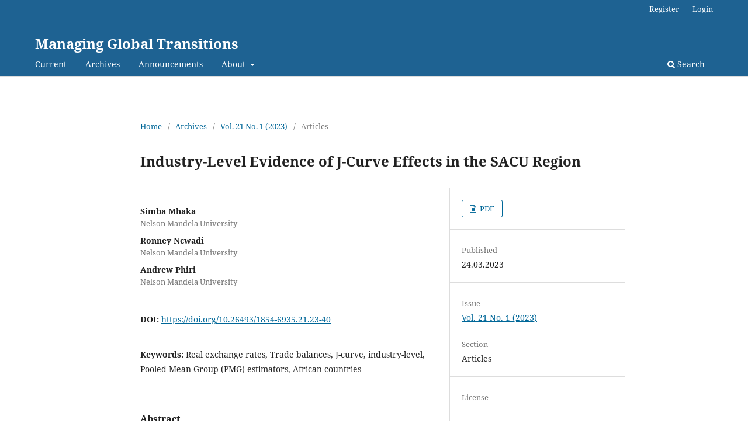

--- FILE ---
content_type: text/html; charset=utf-8
request_url: https://ojs.upr.si/index.php/fm/article/view/57
body_size: 3519
content:
<!DOCTYPE html>
<html lang="en-US" xml:lang="en-US">
<head>
	<meta charset="utf-8">
	<meta name="viewport" content="width=device-width, initial-scale=1.0">
	<title>
		Industry-Level Evidence of J-Curve Effects in the SACU Region
							| Managing Global Transitions
			</title>

	
<meta name="generator" content="Open Journal Systems 3.3.0.6">
<link rel="schema.DC" href="http://purl.org/dc/elements/1.1/" />
<meta name="DC.Creator.PersonalName" content="Simba  Mhaka"/>
<meta name="DC.Creator.PersonalName" content="Ronney  Ncwadi"/>
<meta name="DC.Creator.PersonalName" content="Andrew Phiri"/>
<meta name="DC.Date.created" scheme="ISO8601" content="2023-03-24"/>
<meta name="DC.Date.dateSubmitted" scheme="ISO8601" content="2022-02-14"/>
<meta name="DC.Date.issued" scheme="ISO8601" content="2023-03-24"/>
<meta name="DC.Date.modified" scheme="ISO8601" content="2023-03-24"/>
<meta name="DC.Description" xml:lang="en" content="Our study examines the cointegration relationship between exchange rate movements and trade balances for the five Southern African Customs Union (SACU) countries between 1995 and 2020. We disaggregate trade activity at an industry-level for 19 trade products and then determine whether industries benefit or are at a disadvantage during periods of currency depreciations over the short- and long-run. Applying pooled mean group (PMG) estimators to panel regression specifications of the industry-level J-curve, we find that exchange rate depreciations would be beneficial in 8 out of the 19 trade industries in the SACU region whilst harming theremaining 11 industries. In the strict, theoretical sense we only find J-curve effects in 6 of the 19 industries in which exchange depreciation initially hurt trade balances and then ‘adjust’ towards positive long-run effects. Altogether, we advise policymakers in SACU countries to consider devising (i) export-oriented policies for industries whose trade balance is strengthened by currency depreciations and (ii) import substitution industrialization policies and currency-risk mitigation strategies for industries whose trade balance is weakened by currency depreciations."/>
<meta name="DC.Format" scheme="IMT" content=""/>
<meta name="DC.Identifier" content="57"/>
<meta name="DC.Identifier.DOI" content="10.26493/1854-6935.21.23-40"/>
<meta name="DC.Identifier.URI" content="https://ojs.upr.si/index.php/fm/article/view/57"/>
<meta name="DC.Language" scheme="ISO639-1" content="en"/>
<meta name="DC.Rights" content="Copyright (c) 2023 Simba  Mhaka, Ronney  Ncwadi, Andrew Phiri"/>
<meta name="DC.Rights" content="https://creativecommons.org/licenses/by-sa/4.0"/>
<meta name="DC.Source" content="Managing Global Transitions"/>
<meta name="DC.Source.ISSN" content="1854-6935"/>
<meta name="DC.Source.Issue" content="1"/>
<meta name="DC.Source.Volume" content="21"/>
<meta name="DC.Source.URI" content="https://ojs.upr.si/index.php/fm"/>
<meta name="DC.Subject" xml:lang="en" content="African countries"/>
<meta name="DC.Title" content="Industry-Level Evidence of J-Curve Effects in the SACU Region"/>
<meta name="DC.Type" content="Text.Serial.Journal"/>
<meta name="DC.Type.articleType" content="Articles"/>
<meta name="gs_meta_revision" content="1.1"/>
<meta name="citation_journal_title" content="Managing Global Transitions"/>
<meta name="citation_journal_abbrev" content="MGT"/>
<meta name="citation_issn" content="1854-6935"/> 
<meta name="citation_author" content="Simba  Mhaka"/>
<meta name="citation_author_institution" content="Nelson Mandela University"/>
<meta name="citation_author" content="Ronney  Ncwadi"/>
<meta name="citation_author_institution" content="Nelson Mandela University"/>
<meta name="citation_author" content="Andrew Phiri"/>
<meta name="citation_author_institution" content="Nelson Mandela University"/>
<meta name="citation_title" content="Industry-Level Evidence of J-Curve Effects in the SACU Region"/>
<meta name="citation_language" content="en"/>
<meta name="citation_date" content="2023/03/24"/>
<meta name="citation_volume" content="21"/>
<meta name="citation_issue" content="1"/>
<meta name="citation_doi" content="10.26493/1854-6935.21.23-40"/>
<meta name="citation_abstract_html_url" content="https://ojs.upr.si/index.php/fm/article/view/57"/>
<meta name="citation_keywords" xml:lang="en" content="Real exchange rates"/>
<meta name="citation_keywords" xml:lang="en" content="Trade balances"/>
<meta name="citation_keywords" xml:lang="en" content="J-curve"/>
<meta name="citation_keywords" xml:lang="en" content="industry-level"/>
<meta name="citation_keywords" xml:lang="en" content="Pooled Mean Group (PMG) estimators"/>
<meta name="citation_keywords" xml:lang="en" content="African countries"/>
	<link rel="stylesheet" href="https://ojs.upr.si/index.php/fm/$$$call$$$/page/page/css?name=stylesheet" type="text/css" /><link rel="stylesheet" href="https://ojs.upr.si/index.php/fm/$$$call$$$/page/page/css?name=font" type="text/css" /><link rel="stylesheet" href="https://ojs.upr.si/lib/pkp/styles/fontawesome/fontawesome.css?v=3.3.0.6" type="text/css" />
</head>
<body class="pkp_page_article pkp_op_view" dir="ltr">

	<div class="pkp_structure_page">

				<header class="pkp_structure_head" id="headerNavigationContainer" role="banner">
						 <nav class="cmp_skip_to_content" aria-label="Jump to content links">
	<a href="#pkp_content_main">Skip to main content</a>
	<a href="#siteNav">Skip to main navigation menu</a>
		<a href="#pkp_content_footer">Skip to site footer</a>
</nav>

			<div class="pkp_head_wrapper">

				<div class="pkp_site_name_wrapper">
					<button class="pkp_site_nav_toggle">
						<span>Open Menu</span>
					</button>
										<div class="pkp_site_name">
																<a href="						https://ojs.upr.si/index.php/fm/index
					" class="is_text">Managing Global Transitions</a>
										</div>
				</div>

				
				<nav class="pkp_site_nav_menu" aria-label="Site Navigation">
					<a id="siteNav"></a>
					<div class="pkp_navigation_primary_row">
						<div class="pkp_navigation_primary_wrapper">
																				<ul id="navigationPrimary" class="pkp_navigation_primary pkp_nav_list">
								<li class="">
				<a href="https://ojs.upr.si/index.php/fm/issue/current">
					Current
				</a>
							</li>
								<li class="">
				<a href="https://ojs.upr.si/index.php/fm/issue/archive">
					Archives
				</a>
							</li>
								<li class="">
				<a href="https://ojs.upr.si/index.php/fm/announcement">
					Announcements
				</a>
							</li>
								<li class="">
				<a href="https://ojs.upr.si/index.php/fm/about">
					About
				</a>
									<ul>
																					<li class="">
									<a href="https://ojs.upr.si/index.php/fm/about">
										About the Journal
									</a>
								</li>
																												<li class="">
									<a href="https://ojs.upr.si/index.php/fm/about/submissions">
										Submissions
									</a>
								</li>
																												<li class="">
									<a href="https://ojs.upr.si/index.php/fm/about/editorialTeam">
										Editorial Team
									</a>
								</li>
																												<li class="">
									<a href="https://ojs.upr.si/index.php/fm/about/privacy">
										Privacy Statement
									</a>
								</li>
																												<li class="">
									<a href="https://ojs.upr.si/index.php/fm/about/contact">
										Contact
									</a>
								</li>
																		</ul>
							</li>
			</ul>

				

																						<div class="pkp_navigation_search_wrapper">
									<a href="https://ojs.upr.si/index.php/fm/search" class="pkp_search pkp_search_desktop">
										<span class="fa fa-search" aria-hidden="true"></span>
										Search
									</a>
								</div>
													</div>
					</div>
					<div class="pkp_navigation_user_wrapper" id="navigationUserWrapper">
							<ul id="navigationUser" class="pkp_navigation_user pkp_nav_list">
								<li class="profile">
				<a href="https://ojs.upr.si/index.php/fm/user/register">
					Register
				</a>
							</li>
								<li class="profile">
				<a href="https://ojs.upr.si/index.php/fm/login">
					Login
				</a>
							</li>
										</ul>

					</div>
				</nav>
			</div><!-- .pkp_head_wrapper -->
		</header><!-- .pkp_structure_head -->

						<div class="pkp_structure_content">
			<div class="pkp_structure_main" role="main">
				<a id="pkp_content_main"></a>

<div class="page page_article">
			<nav class="cmp_breadcrumbs" role="navigation" aria-label="You are here:">
	<ol>
		<li>
			<a href="https://ojs.upr.si/index.php/fm/index">
				Home
			</a>
			<span class="separator">/</span>
		</li>
		<li>
			<a href="https://ojs.upr.si/index.php/fm/issue/archive">
				Archives
			</a>
			<span class="separator">/</span>
		</li>
					<li>
				<a href="https://ojs.upr.si/index.php/fm/issue/view/12">
					Vol. 21 No. 1 (2023)
				</a>
				<span class="separator">/</span>
			</li>
				<li class="current" aria-current="page">
			<span aria-current="page">
									Articles
							</span>
		</li>
	</ol>
</nav>
	
		  	 <article class="obj_article_details">

		
	<h1 class="page_title">
		Industry-Level Evidence of J-Curve Effects in the SACU Region
	</h1>

	
	<div class="row">
		<div class="main_entry">

							<section class="item authors">
					<h2 class="pkp_screen_reader">Authors</h2>
					<ul class="authors">
											<li>
							<span class="name">
								Simba  Mhaka
							</span>
															<span class="affiliation">
									Nelson Mandela University
																	</span>
																				</li>
											<li>
							<span class="name">
								Ronney  Ncwadi
							</span>
															<span class="affiliation">
									Nelson Mandela University
																	</span>
																				</li>
											<li>
							<span class="name">
								Andrew Phiri
							</span>
															<span class="affiliation">
									Nelson Mandela University
																	</span>
																				</li>
										</ul>
				</section>
			
																												<section class="item doi">
						<h2 class="label">
														DOI:
						</h2>
						<span class="value">
							<a href="https://doi.org/10.26493/1854-6935.21.23-40">
								https://doi.org/10.26493/1854-6935.21.23-40
							</a>
						</span>
					</section>
							
									<section class="item keywords">
				<h2 class="label">
										Keywords:
				</h2>
				<span class="value">
											Real exchange rates, 											Trade balances, 											J-curve, 											industry-level, 											Pooled Mean Group (PMG) estimators, 											African countries									</span>
			</section>
			
										<section class="item abstract">
					<h2 class="label">Abstract</h2>
					<p>Our study examines the cointegration relationship between exchange rate movements and trade balances for the five Southern African Customs Union (SACU) countries between 1995 and 2020. We disaggregate trade activity at an industry-level for 19 trade products and then determine whether industries benefit or are at a disadvantage during periods of currency depreciations over the short- and long-run. Applying pooled mean group (PMG) estimators to panel regression specifications of the industry-level J-curve, we find that exchange rate depreciations would be beneficial in 8 out of the 19 trade industries in the SACU region whilst harming the<br>remaining 11 industries. In the strict, theoretical sense we only find J-curve effects in 6 of the 19 industries in which exchange depreciation initially hurt trade balances and then ‘adjust’ towards positive long-run effects. Altogether, we advise policymakers in SACU countries to consider devising (i) export-oriented policies for industries whose trade balance is strengthened by currency depreciations and (ii) import substitution industrialization policies and currency-risk mitigation strategies for industries whose trade balance is weakened by currency depreciations.</p>
				</section>
			
			

																																	
						
		</div><!-- .main_entry -->

		<div class="entry_details">

						
										<div class="item galleys">
					<h2 class="pkp_screen_reader">
						Downloads
					</h2>
					<ul class="value galleys_links">
													<li>
								
	
							

<a class="obj_galley_link file" href="https://ojs.upr.si/index.php/fm/article/view/57/39">

		
	PDF

	</a>
							</li>
											</ul>
				</div>
						
						<div class="item published">
				<section class="sub_item">
					<h2 class="label">
						Published
					</h2>
					<div class="value">
																			<span>24.03.2023</span>
																	</div>
				</section>
							</div>
			
						
										<div class="item issue">

											<section class="sub_item">
							<h2 class="label">
								Issue
							</h2>
							<div class="value">
								<a class="title" href="https://ojs.upr.si/index.php/fm/issue/view/12">
									Vol. 21 No. 1 (2023)
								</a>
							</div>
						</section>
					
											<section class="sub_item">
							<h2 class="label">
								Section
							</h2>
							<div class="value">
								Articles
							</div>
						</section>
					
									</div>
			
															
										<div class="item copyright">
					<h2 class="label">
						License
					</h2>
																										<p>Copyright (c) 2023 Simba  Mhaka, Ronney  Ncwadi, Andrew Phiri</p>
														<a rel="license" href="https://creativecommons.org/licenses/by-sa/4.0/"><img alt="Creative Commons License" src="//i.creativecommons.org/l/by-sa/4.0/88x31.png" /></a><p>This work is licensed under a <a rel="license" href="https://creativecommons.org/licenses/by-sa/4.0/">Creative Commons Attribution-ShareAlike 4.0 International License</a>.</p>
																
				</div>
			
			

		</div><!-- .entry_details -->
	</div><!-- .row -->

</article>

	

</div><!-- .page -->

	</div><!-- pkp_structure_main -->

							</div><!-- pkp_structure_content -->

<div class="pkp_structure_footer_wrapper" role="contentinfo">
	<a id="pkp_content_footer"></a>

	<div class="pkp_structure_footer">

					<div class="pkp_footer_content">
				<p>Managing Global Transitions | ISSN 1854-6935</p>
			</div>
		
		<div class="pkp_brand_footer" role="complementary">
			<a href="https://ojs.upr.si/index.php/fm/about/aboutThisPublishingSystem">
				<img alt="More information about the publishing system, Platform and Workflow by OJS/PKP." src="https://ojs.upr.si/templates/images/ojs_brand.png">
			</a>
		</div>
	</div>
</div><!-- pkp_structure_footer_wrapper -->

</div><!-- pkp_structure_page -->

<script src="https://ojs.upr.si/lib/pkp/lib/vendor/components/jquery/jquery.min.js?v=3.3.0.6" type="text/javascript"></script><script src="https://ojs.upr.si/lib/pkp/lib/vendor/components/jqueryui/jquery-ui.min.js?v=3.3.0.6" type="text/javascript"></script><script src="https://ojs.upr.si/plugins/themes/default/js/lib/popper/popper.js?v=3.3.0.6" type="text/javascript"></script><script src="https://ojs.upr.si/plugins/themes/default/js/lib/bootstrap/util.js?v=3.3.0.6" type="text/javascript"></script><script src="https://ojs.upr.si/plugins/themes/default/js/lib/bootstrap/dropdown.js?v=3.3.0.6" type="text/javascript"></script><script src="https://ojs.upr.si/plugins/themes/default/js/main.js?v=3.3.0.6" type="text/javascript"></script>


</body>
</html>
